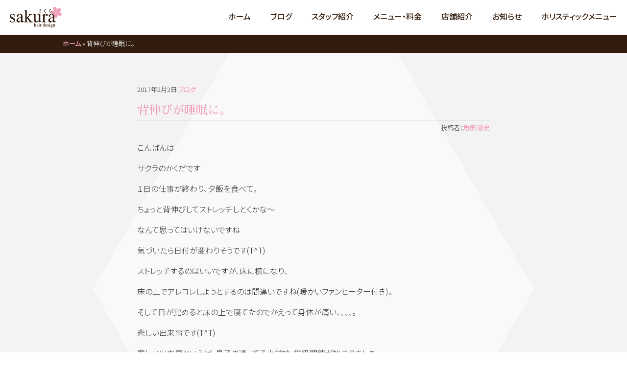

--- FILE ---
content_type: text/html; charset=UTF-8
request_url: https://sakura-haru.com/%E8%83%8C%E4%BC%B8%E3%81%B3%E3%81%8C%E7%9D%A1%E7%9C%A0%E3%81%AB%E3%80%82/
body_size: 8584
content:
<!doctype html>
<html>
<head>
<meta charset="UTF-8">
<meta name="format-detection" content="telephone=no">
<meta name="viewport" content="width=device-width, initial-scale=1, maximum-scale=2, user-scalable=no">
<link href="https://fonts.googleapis.com/earlyaccess/notosansjp.css" rel="stylesheet">
<link href="https://fonts.googleapis.com/earlyaccess/sawarabimincho.css" rel="stylesheet" />
<link href="https://fonts.googleapis.com/css?family=Crimson+Text" rel="stylesheet">
<link href="https://sakura-haru.com/wp/wp-content/themes/sakura-haru/style.css" rel="stylesheet">
<link href="https://sakura-haru.com/wp/wp-content/themes/sakura-haru/css/animate.min.css"  rel="stylesheet">
<!-- <link href="https://sakura-haru.com/wp/wp-content/themes/sakura-haru/css/hamburger.css" rel="stylesheet"> -->
<link href="https://cdnjs.cloudflare.com/ajax/libs/Swiper/3.4.1/css/swiper.min.css" rel="stylesheet">
<link href="https://sakura-haru.com/wp/wp-content/themes/sakura-haru/img/favicon.ico" rel="shortcut icon">
<link href="https://sakura-haru.com/feed/" rel="alternate" title="サクラヘアデザイン RSSフィード" type="application/rss+xml" >
<script src="https://code.jquery.com/jquery-3.1.1.min.js"></script>
<title>
背伸びが睡眠に。 - サクラヘアデザイン</title>
<meta name='robots' content='index, follow, max-image-preview:large, max-snippet:-1, max-video-preview:-1' />

	<!-- This site is optimized with the Yoast SEO plugin v24.5 - https://yoast.com/wordpress/plugins/seo/ -->
	<link rel="canonical" href="https://sakura-haru.com/背伸びが睡眠に。/" />
	<meta property="og:locale" content="ja_JP" />
	<meta property="og:type" content="article" />
	<meta property="og:title" content="背伸びが睡眠に。 - サクラヘアデザイン" />
	<meta property="og:description" content="こんばんは サクラのかくだです １日の仕事が終わり、夕飯を食べて。 ちょっと背伸びしてストレッチしと..." />
	<meta property="og:url" content="https://sakura-haru.com/背伸びが睡眠に。/" />
	<meta property="og:site_name" content="サクラヘアデザイン" />
	<meta property="article:published_time" content="2017-02-02T14:46:29+00:00" />
	<meta property="article:modified_time" content="2017-08-02T04:13:06+00:00" />
	<meta property="og:image" content="https://sakura-haru.com/wp/wp-content/uploads/EC7E.gif" />
	<meta name="author" content="角田 剛史" />
	<meta name="twitter:card" content="summary_large_image" />
	<meta name="twitter:label1" content="執筆者" />
	<meta name="twitter:data1" content="角田 剛史" />
	<script type="application/ld+json" class="yoast-schema-graph">{"@context":"https://schema.org","@graph":[{"@type":"Article","@id":"https://sakura-haru.com/%e8%83%8c%e4%bc%b8%e3%81%b3%e3%81%8c%e7%9d%a1%e7%9c%a0%e3%81%ab%e3%80%82/#article","isPartOf":{"@id":"https://sakura-haru.com/%e8%83%8c%e4%bc%b8%e3%81%b3%e3%81%8c%e7%9d%a1%e7%9c%a0%e3%81%ab%e3%80%82/"},"author":{"name":"角田 剛史","@id":"https://sakura-haru.com/#/schema/person/f9f17febe6a96c365a336f4af9bb30f2"},"headline":"背伸びが睡眠に。","datePublished":"2017-02-02T14:46:29+00:00","dateModified":"2017-08-02T04:13:06+00:00","mainEntityOfPage":{"@id":"https://sakura-haru.com/%e8%83%8c%e4%bc%b8%e3%81%b3%e3%81%8c%e7%9d%a1%e7%9c%a0%e3%81%ab%e3%80%82/"},"wordCount":4,"publisher":{"@id":"https://sakura-haru.com/#organization"},"image":{"@id":"https://sakura-haru.com/%e8%83%8c%e4%bc%b8%e3%81%b3%e3%81%8c%e7%9d%a1%e7%9c%a0%e3%81%ab%e3%80%82/#primaryimage"},"thumbnailUrl":"https://sakura-haru.com/wp/wp-content/uploads/EC7E.gif","articleSection":["ブログ"],"inLanguage":"ja"},{"@type":"WebPage","@id":"https://sakura-haru.com/%e8%83%8c%e4%bc%b8%e3%81%b3%e3%81%8c%e7%9d%a1%e7%9c%a0%e3%81%ab%e3%80%82/","url":"https://sakura-haru.com/%e8%83%8c%e4%bc%b8%e3%81%b3%e3%81%8c%e7%9d%a1%e7%9c%a0%e3%81%ab%e3%80%82/","name":"背伸びが睡眠に。 - サクラヘアデザイン","isPartOf":{"@id":"https://sakura-haru.com/#website"},"primaryImageOfPage":{"@id":"https://sakura-haru.com/%e8%83%8c%e4%bc%b8%e3%81%b3%e3%81%8c%e7%9d%a1%e7%9c%a0%e3%81%ab%e3%80%82/#primaryimage"},"image":{"@id":"https://sakura-haru.com/%e8%83%8c%e4%bc%b8%e3%81%b3%e3%81%8c%e7%9d%a1%e7%9c%a0%e3%81%ab%e3%80%82/#primaryimage"},"thumbnailUrl":"https://sakura-haru.com/wp/wp-content/uploads/EC7E.gif","datePublished":"2017-02-02T14:46:29+00:00","dateModified":"2017-08-02T04:13:06+00:00","breadcrumb":{"@id":"https://sakura-haru.com/%e8%83%8c%e4%bc%b8%e3%81%b3%e3%81%8c%e7%9d%a1%e7%9c%a0%e3%81%ab%e3%80%82/#breadcrumb"},"inLanguage":"ja","potentialAction":[{"@type":"ReadAction","target":["https://sakura-haru.com/%e8%83%8c%e4%bc%b8%e3%81%b3%e3%81%8c%e7%9d%a1%e7%9c%a0%e3%81%ab%e3%80%82/"]}]},{"@type":"ImageObject","inLanguage":"ja","@id":"https://sakura-haru.com/%e8%83%8c%e4%bc%b8%e3%81%b3%e3%81%8c%e7%9d%a1%e7%9c%a0%e3%81%ab%e3%80%82/#primaryimage","url":"https://sakura-haru.com/wp/wp-content/uploads/EC7E.gif","contentUrl":"https://sakura-haru.com/wp/wp-content/uploads/EC7E.gif","width":13,"height":13},{"@type":"BreadcrumbList","@id":"https://sakura-haru.com/%e8%83%8c%e4%bc%b8%e3%81%b3%e3%81%8c%e7%9d%a1%e7%9c%a0%e3%81%ab%e3%80%82/#breadcrumb","itemListElement":[{"@type":"ListItem","position":1,"name":"ホーム","item":"https://sakura-haru.com/"},{"@type":"ListItem","position":2,"name":"背伸びが睡眠に。"}]},{"@type":"WebSite","@id":"https://sakura-haru.com/#website","url":"https://sakura-haru.com/","name":"サクラヘアデザイン","description":"新潟市中央区の美容室。月曜日定休。誰でもくつろげる、アットホームで落ち着く空間が特徴です。お友達の家に遊びに来たようなリラックス感と、髪の悩みなども気軽に相談しやすい雰囲気づくりを心がけています。また漫画やゲームも充実しており、お子様連れの方でもお気軽にご来店いただけます。","publisher":{"@id":"https://sakura-haru.com/#organization"},"potentialAction":[{"@type":"SearchAction","target":{"@type":"EntryPoint","urlTemplate":"https://sakura-haru.com/?s={search_term_string}"},"query-input":{"@type":"PropertyValueSpecification","valueRequired":true,"valueName":"search_term_string"}}],"inLanguage":"ja"},{"@type":"Organization","@id":"https://sakura-haru.com/#organization","name":"サクラヘアデザイン","url":"https://sakura-haru.com/","logo":{"@type":"ImageObject","inLanguage":"ja","@id":"https://sakura-haru.com/#/schema/logo/image/","url":"https://sakura-haru.com/wp/wp-content/uploads/logo_mainvisual_sakurahairdesign_02.png","contentUrl":"https://sakura-haru.com/wp/wp-content/uploads/logo_mainvisual_sakurahairdesign_02.png","width":660,"height":660,"caption":"サクラヘアデザイン"},"image":{"@id":"https://sakura-haru.com/#/schema/logo/image/"}},{"@type":"Person","@id":"https://sakura-haru.com/#/schema/person/f9f17febe6a96c365a336f4af9bb30f2","name":"角田 剛史","url":"https://sakura-haru.com/author/kakuda/"}]}</script>
	<!-- / Yoast SEO plugin. -->


<link rel='dns-prefetch' href='//www.googletagmanager.com' />
<script type="text/javascript">
/* <![CDATA[ */
window._wpemojiSettings = {"baseUrl":"https:\/\/s.w.org\/images\/core\/emoji\/15.0.3\/72x72\/","ext":".png","svgUrl":"https:\/\/s.w.org\/images\/core\/emoji\/15.0.3\/svg\/","svgExt":".svg","source":{"concatemoji":"https:\/\/sakura-haru.com\/wp\/wp-includes\/js\/wp-emoji-release.min.js?ver=6.5.7"}};
/*! This file is auto-generated */
!function(i,n){var o,s,e;function c(e){try{var t={supportTests:e,timestamp:(new Date).valueOf()};sessionStorage.setItem(o,JSON.stringify(t))}catch(e){}}function p(e,t,n){e.clearRect(0,0,e.canvas.width,e.canvas.height),e.fillText(t,0,0);var t=new Uint32Array(e.getImageData(0,0,e.canvas.width,e.canvas.height).data),r=(e.clearRect(0,0,e.canvas.width,e.canvas.height),e.fillText(n,0,0),new Uint32Array(e.getImageData(0,0,e.canvas.width,e.canvas.height).data));return t.every(function(e,t){return e===r[t]})}function u(e,t,n){switch(t){case"flag":return n(e,"\ud83c\udff3\ufe0f\u200d\u26a7\ufe0f","\ud83c\udff3\ufe0f\u200b\u26a7\ufe0f")?!1:!n(e,"\ud83c\uddfa\ud83c\uddf3","\ud83c\uddfa\u200b\ud83c\uddf3")&&!n(e,"\ud83c\udff4\udb40\udc67\udb40\udc62\udb40\udc65\udb40\udc6e\udb40\udc67\udb40\udc7f","\ud83c\udff4\u200b\udb40\udc67\u200b\udb40\udc62\u200b\udb40\udc65\u200b\udb40\udc6e\u200b\udb40\udc67\u200b\udb40\udc7f");case"emoji":return!n(e,"\ud83d\udc26\u200d\u2b1b","\ud83d\udc26\u200b\u2b1b")}return!1}function f(e,t,n){var r="undefined"!=typeof WorkerGlobalScope&&self instanceof WorkerGlobalScope?new OffscreenCanvas(300,150):i.createElement("canvas"),a=r.getContext("2d",{willReadFrequently:!0}),o=(a.textBaseline="top",a.font="600 32px Arial",{});return e.forEach(function(e){o[e]=t(a,e,n)}),o}function t(e){var t=i.createElement("script");t.src=e,t.defer=!0,i.head.appendChild(t)}"undefined"!=typeof Promise&&(o="wpEmojiSettingsSupports",s=["flag","emoji"],n.supports={everything:!0,everythingExceptFlag:!0},e=new Promise(function(e){i.addEventListener("DOMContentLoaded",e,{once:!0})}),new Promise(function(t){var n=function(){try{var e=JSON.parse(sessionStorage.getItem(o));if("object"==typeof e&&"number"==typeof e.timestamp&&(new Date).valueOf()<e.timestamp+604800&&"object"==typeof e.supportTests)return e.supportTests}catch(e){}return null}();if(!n){if("undefined"!=typeof Worker&&"undefined"!=typeof OffscreenCanvas&&"undefined"!=typeof URL&&URL.createObjectURL&&"undefined"!=typeof Blob)try{var e="postMessage("+f.toString()+"("+[JSON.stringify(s),u.toString(),p.toString()].join(",")+"));",r=new Blob([e],{type:"text/javascript"}),a=new Worker(URL.createObjectURL(r),{name:"wpTestEmojiSupports"});return void(a.onmessage=function(e){c(n=e.data),a.terminate(),t(n)})}catch(e){}c(n=f(s,u,p))}t(n)}).then(function(e){for(var t in e)n.supports[t]=e[t],n.supports.everything=n.supports.everything&&n.supports[t],"flag"!==t&&(n.supports.everythingExceptFlag=n.supports.everythingExceptFlag&&n.supports[t]);n.supports.everythingExceptFlag=n.supports.everythingExceptFlag&&!n.supports.flag,n.DOMReady=!1,n.readyCallback=function(){n.DOMReady=!0}}).then(function(){return e}).then(function(){var e;n.supports.everything||(n.readyCallback(),(e=n.source||{}).concatemoji?t(e.concatemoji):e.wpemoji&&e.twemoji&&(t(e.twemoji),t(e.wpemoji)))}))}((window,document),window._wpemojiSettings);
/* ]]> */
</script>
<style id='wp-emoji-styles-inline-css' type='text/css'>

	img.wp-smiley, img.emoji {
		display: inline !important;
		border: none !important;
		box-shadow: none !important;
		height: 1em !important;
		width: 1em !important;
		margin: 0 0.07em !important;
		vertical-align: -0.1em !important;
		background: none !important;
		padding: 0 !important;
	}
</style>
<link rel='stylesheet' id='wp-block-library-css' href='https://sakura-haru.com/wp/wp-includes/css/dist/block-library/style.min.css?ver=6.5.7' type='text/css' media='all' />
<style id='classic-theme-styles-inline-css' type='text/css'>
/*! This file is auto-generated */
.wp-block-button__link{color:#fff;background-color:#32373c;border-radius:9999px;box-shadow:none;text-decoration:none;padding:calc(.667em + 2px) calc(1.333em + 2px);font-size:1.125em}.wp-block-file__button{background:#32373c;color:#fff;text-decoration:none}
</style>
<style id='global-styles-inline-css' type='text/css'>
body{--wp--preset--color--black: #000000;--wp--preset--color--cyan-bluish-gray: #abb8c3;--wp--preset--color--white: #ffffff;--wp--preset--color--pale-pink: #f78da7;--wp--preset--color--vivid-red: #cf2e2e;--wp--preset--color--luminous-vivid-orange: #ff6900;--wp--preset--color--luminous-vivid-amber: #fcb900;--wp--preset--color--light-green-cyan: #7bdcb5;--wp--preset--color--vivid-green-cyan: #00d084;--wp--preset--color--pale-cyan-blue: #8ed1fc;--wp--preset--color--vivid-cyan-blue: #0693e3;--wp--preset--color--vivid-purple: #9b51e0;--wp--preset--gradient--vivid-cyan-blue-to-vivid-purple: linear-gradient(135deg,rgba(6,147,227,1) 0%,rgb(155,81,224) 100%);--wp--preset--gradient--light-green-cyan-to-vivid-green-cyan: linear-gradient(135deg,rgb(122,220,180) 0%,rgb(0,208,130) 100%);--wp--preset--gradient--luminous-vivid-amber-to-luminous-vivid-orange: linear-gradient(135deg,rgba(252,185,0,1) 0%,rgba(255,105,0,1) 100%);--wp--preset--gradient--luminous-vivid-orange-to-vivid-red: linear-gradient(135deg,rgba(255,105,0,1) 0%,rgb(207,46,46) 100%);--wp--preset--gradient--very-light-gray-to-cyan-bluish-gray: linear-gradient(135deg,rgb(238,238,238) 0%,rgb(169,184,195) 100%);--wp--preset--gradient--cool-to-warm-spectrum: linear-gradient(135deg,rgb(74,234,220) 0%,rgb(151,120,209) 20%,rgb(207,42,186) 40%,rgb(238,44,130) 60%,rgb(251,105,98) 80%,rgb(254,248,76) 100%);--wp--preset--gradient--blush-light-purple: linear-gradient(135deg,rgb(255,206,236) 0%,rgb(152,150,240) 100%);--wp--preset--gradient--blush-bordeaux: linear-gradient(135deg,rgb(254,205,165) 0%,rgb(254,45,45) 50%,rgb(107,0,62) 100%);--wp--preset--gradient--luminous-dusk: linear-gradient(135deg,rgb(255,203,112) 0%,rgb(199,81,192) 50%,rgb(65,88,208) 100%);--wp--preset--gradient--pale-ocean: linear-gradient(135deg,rgb(255,245,203) 0%,rgb(182,227,212) 50%,rgb(51,167,181) 100%);--wp--preset--gradient--electric-grass: linear-gradient(135deg,rgb(202,248,128) 0%,rgb(113,206,126) 100%);--wp--preset--gradient--midnight: linear-gradient(135deg,rgb(2,3,129) 0%,rgb(40,116,252) 100%);--wp--preset--font-size--small: 13px;--wp--preset--font-size--medium: 20px;--wp--preset--font-size--large: 36px;--wp--preset--font-size--x-large: 42px;--wp--preset--spacing--20: 0.44rem;--wp--preset--spacing--30: 0.67rem;--wp--preset--spacing--40: 1rem;--wp--preset--spacing--50: 1.5rem;--wp--preset--spacing--60: 2.25rem;--wp--preset--spacing--70: 3.38rem;--wp--preset--spacing--80: 5.06rem;--wp--preset--shadow--natural: 6px 6px 9px rgba(0, 0, 0, 0.2);--wp--preset--shadow--deep: 12px 12px 50px rgba(0, 0, 0, 0.4);--wp--preset--shadow--sharp: 6px 6px 0px rgba(0, 0, 0, 0.2);--wp--preset--shadow--outlined: 6px 6px 0px -3px rgba(255, 255, 255, 1), 6px 6px rgba(0, 0, 0, 1);--wp--preset--shadow--crisp: 6px 6px 0px rgba(0, 0, 0, 1);}:where(.is-layout-flex){gap: 0.5em;}:where(.is-layout-grid){gap: 0.5em;}body .is-layout-flex{display: flex;}body .is-layout-flex{flex-wrap: wrap;align-items: center;}body .is-layout-flex > *{margin: 0;}body .is-layout-grid{display: grid;}body .is-layout-grid > *{margin: 0;}:where(.wp-block-columns.is-layout-flex){gap: 2em;}:where(.wp-block-columns.is-layout-grid){gap: 2em;}:where(.wp-block-post-template.is-layout-flex){gap: 1.25em;}:where(.wp-block-post-template.is-layout-grid){gap: 1.25em;}.has-black-color{color: var(--wp--preset--color--black) !important;}.has-cyan-bluish-gray-color{color: var(--wp--preset--color--cyan-bluish-gray) !important;}.has-white-color{color: var(--wp--preset--color--white) !important;}.has-pale-pink-color{color: var(--wp--preset--color--pale-pink) !important;}.has-vivid-red-color{color: var(--wp--preset--color--vivid-red) !important;}.has-luminous-vivid-orange-color{color: var(--wp--preset--color--luminous-vivid-orange) !important;}.has-luminous-vivid-amber-color{color: var(--wp--preset--color--luminous-vivid-amber) !important;}.has-light-green-cyan-color{color: var(--wp--preset--color--light-green-cyan) !important;}.has-vivid-green-cyan-color{color: var(--wp--preset--color--vivid-green-cyan) !important;}.has-pale-cyan-blue-color{color: var(--wp--preset--color--pale-cyan-blue) !important;}.has-vivid-cyan-blue-color{color: var(--wp--preset--color--vivid-cyan-blue) !important;}.has-vivid-purple-color{color: var(--wp--preset--color--vivid-purple) !important;}.has-black-background-color{background-color: var(--wp--preset--color--black) !important;}.has-cyan-bluish-gray-background-color{background-color: var(--wp--preset--color--cyan-bluish-gray) !important;}.has-white-background-color{background-color: var(--wp--preset--color--white) !important;}.has-pale-pink-background-color{background-color: var(--wp--preset--color--pale-pink) !important;}.has-vivid-red-background-color{background-color: var(--wp--preset--color--vivid-red) !important;}.has-luminous-vivid-orange-background-color{background-color: var(--wp--preset--color--luminous-vivid-orange) !important;}.has-luminous-vivid-amber-background-color{background-color: var(--wp--preset--color--luminous-vivid-amber) !important;}.has-light-green-cyan-background-color{background-color: var(--wp--preset--color--light-green-cyan) !important;}.has-vivid-green-cyan-background-color{background-color: var(--wp--preset--color--vivid-green-cyan) !important;}.has-pale-cyan-blue-background-color{background-color: var(--wp--preset--color--pale-cyan-blue) !important;}.has-vivid-cyan-blue-background-color{background-color: var(--wp--preset--color--vivid-cyan-blue) !important;}.has-vivid-purple-background-color{background-color: var(--wp--preset--color--vivid-purple) !important;}.has-black-border-color{border-color: var(--wp--preset--color--black) !important;}.has-cyan-bluish-gray-border-color{border-color: var(--wp--preset--color--cyan-bluish-gray) !important;}.has-white-border-color{border-color: var(--wp--preset--color--white) !important;}.has-pale-pink-border-color{border-color: var(--wp--preset--color--pale-pink) !important;}.has-vivid-red-border-color{border-color: var(--wp--preset--color--vivid-red) !important;}.has-luminous-vivid-orange-border-color{border-color: var(--wp--preset--color--luminous-vivid-orange) !important;}.has-luminous-vivid-amber-border-color{border-color: var(--wp--preset--color--luminous-vivid-amber) !important;}.has-light-green-cyan-border-color{border-color: var(--wp--preset--color--light-green-cyan) !important;}.has-vivid-green-cyan-border-color{border-color: var(--wp--preset--color--vivid-green-cyan) !important;}.has-pale-cyan-blue-border-color{border-color: var(--wp--preset--color--pale-cyan-blue) !important;}.has-vivid-cyan-blue-border-color{border-color: var(--wp--preset--color--vivid-cyan-blue) !important;}.has-vivid-purple-border-color{border-color: var(--wp--preset--color--vivid-purple) !important;}.has-vivid-cyan-blue-to-vivid-purple-gradient-background{background: var(--wp--preset--gradient--vivid-cyan-blue-to-vivid-purple) !important;}.has-light-green-cyan-to-vivid-green-cyan-gradient-background{background: var(--wp--preset--gradient--light-green-cyan-to-vivid-green-cyan) !important;}.has-luminous-vivid-amber-to-luminous-vivid-orange-gradient-background{background: var(--wp--preset--gradient--luminous-vivid-amber-to-luminous-vivid-orange) !important;}.has-luminous-vivid-orange-to-vivid-red-gradient-background{background: var(--wp--preset--gradient--luminous-vivid-orange-to-vivid-red) !important;}.has-very-light-gray-to-cyan-bluish-gray-gradient-background{background: var(--wp--preset--gradient--very-light-gray-to-cyan-bluish-gray) !important;}.has-cool-to-warm-spectrum-gradient-background{background: var(--wp--preset--gradient--cool-to-warm-spectrum) !important;}.has-blush-light-purple-gradient-background{background: var(--wp--preset--gradient--blush-light-purple) !important;}.has-blush-bordeaux-gradient-background{background: var(--wp--preset--gradient--blush-bordeaux) !important;}.has-luminous-dusk-gradient-background{background: var(--wp--preset--gradient--luminous-dusk) !important;}.has-pale-ocean-gradient-background{background: var(--wp--preset--gradient--pale-ocean) !important;}.has-electric-grass-gradient-background{background: var(--wp--preset--gradient--electric-grass) !important;}.has-midnight-gradient-background{background: var(--wp--preset--gradient--midnight) !important;}.has-small-font-size{font-size: var(--wp--preset--font-size--small) !important;}.has-medium-font-size{font-size: var(--wp--preset--font-size--medium) !important;}.has-large-font-size{font-size: var(--wp--preset--font-size--large) !important;}.has-x-large-font-size{font-size: var(--wp--preset--font-size--x-large) !important;}
.wp-block-navigation a:where(:not(.wp-element-button)){color: inherit;}
:where(.wp-block-post-template.is-layout-flex){gap: 1.25em;}:where(.wp-block-post-template.is-layout-grid){gap: 1.25em;}
:where(.wp-block-columns.is-layout-flex){gap: 2em;}:where(.wp-block-columns.is-layout-grid){gap: 2em;}
.wp-block-pullquote{font-size: 1.5em;line-height: 1.6;}
</style>
<link rel='stylesheet' id='slb_core-css' href='https://sakura-haru.com/wp/wp-content/plugins/simple-lightbox/client/css/app.css?ver=2.9.4' type='text/css' media='all' />
<link rel='stylesheet' id='wp-pagenavi-css' href='https://sakura-haru.com/wp/wp-content/plugins/wp-pagenavi/pagenavi-css.css?ver=2.70' type='text/css' media='all' />
<!--n2css--><!--n2js-->
<!-- Site Kit によって追加された Google タグ（gtag.js）スニペット -->
<!-- Google アナリティクス スニペット (Site Kit が追加) -->
<script type="text/javascript" src="https://www.googletagmanager.com/gtag/js?id=GT-TQTVH5V" id="google_gtagjs-js" async></script>
<script type="text/javascript" id="google_gtagjs-js-after">
/* <![CDATA[ */
window.dataLayer = window.dataLayer || [];function gtag(){dataLayer.push(arguments);}
gtag("set","linker",{"domains":["sakura-haru.com"]});
gtag("js", new Date());
gtag("set", "developer_id.dZTNiMT", true);
gtag("config", "GT-TQTVH5V");
/* ]]> */
</script>
<link rel="https://api.w.org/" href="https://sakura-haru.com/wp-json/" /><link rel="alternate" type="application/json" href="https://sakura-haru.com/wp-json/wp/v2/posts/11463" /><link rel="EditURI" type="application/rsd+xml" title="RSD" href="https://sakura-haru.com/wp/xmlrpc.php?rsd" />
<meta name="generator" content="WordPress 6.5.7" />
<link rel='shortlink' href='https://sakura-haru.com/?p=11463' />
<link rel="alternate" type="application/json+oembed" href="https://sakura-haru.com/wp-json/oembed/1.0/embed?url=https%3A%2F%2Fsakura-haru.com%2F%25e8%2583%258c%25e4%25bc%25b8%25e3%2581%25b3%25e3%2581%258c%25e7%259d%25a1%25e7%259c%25a0%25e3%2581%25ab%25e3%2580%2582%2F" />
<link rel="alternate" type="text/xml+oembed" href="https://sakura-haru.com/wp-json/oembed/1.0/embed?url=https%3A%2F%2Fsakura-haru.com%2F%25e8%2583%258c%25e4%25bc%25b8%25e3%2581%25b3%25e3%2581%258c%25e7%259d%25a1%25e7%259c%25a0%25e3%2581%25ab%25e3%2580%2582%2F&#038;format=xml" />
<meta name="generator" content="Site Kit by Google 1.170.0" /><noscript><style>.lazyload[data-src]{display:none !important;}</style></noscript><style>.lazyload{background-image:none !important;}.lazyload:before{background-image:none !important;}</style><link rel="icon" href="https://sakura-haru.com/wp/wp-content/uploads/cropped-logo_mainvisual_sakurahairdesign_02-32x32.png" sizes="32x32" />
<link rel="icon" href="https://sakura-haru.com/wp/wp-content/uploads/cropped-logo_mainvisual_sakurahairdesign_02-192x192.png" sizes="192x192" />
<link rel="apple-touch-icon" href="https://sakura-haru.com/wp/wp-content/uploads/cropped-logo_mainvisual_sakurahairdesign_02-180x180.png" />
<meta name="msapplication-TileImage" content="https://sakura-haru.com/wp/wp-content/uploads/cropped-logo_mainvisual_sakurahairdesign_02-270x270.png" />
</head>

<body id="%e8%83%8c%e4%bc%b8%e3%81%b3%e3%81%8c%e7%9d%a1%e7%9c%a0%e3%81%ab%e3%80%82" class="post-template-default single single-post postid-11463 single-format-standard">
	<header>
		<div>
			<h1><a href="https://sakura-haru.com/"><img src="[data-uri]" alt="サクラヘアデザイン" class="wow fadeIn lazyload" data-src="https://sakura-haru.com/wp/wp-content/themes/sakura-haru/img/logo_header_sakurahairdesign_01.png" decoding="async" data-eio-rwidth="280" data-eio-rheight="140"><noscript><img src="https://sakura-haru.com/wp/wp-content/themes/sakura-haru/img/logo_header_sakurahairdesign_01.png" alt="サクラヘアデザイン" class="wow fadeIn" data-eio="l"></noscript></a></h1>
			<!-- <div id="toggle">
				<div> <span></span> <span></span> <span></span> </div>
			</div> -->
			<nav class="menu-global_nav-container"><ul id="global_nav" class="menu"><li id="menu-item-11214" class="menu-item menu-item-type-post_type menu-item-object-page menu-item-home menu-item-11214"><a href="https://sakura-haru.com/">ホーム</a></li>
<li id="menu-item-11216" class="menu-item menu-item-type-taxonomy menu-item-object-category current-post-ancestor current-menu-parent current-post-parent menu-item-11216"><a href="https://sakura-haru.com/blog/">ブログ</a></li>
<li id="menu-item-11213" class="menu-item menu-item-type-post_type menu-item-object-page menu-item-11213"><a href="https://sakura-haru.com/staff/">スタッフ紹介</a></li>
<li id="menu-item-11215" class="menu-item menu-item-type-post_type menu-item-object-page menu-item-11215"><a href="https://sakura-haru.com/menu/">メニュー・料金</a></li>
<li id="menu-item-11212" class="menu-item menu-item-type-post_type menu-item-object-page menu-item-11212"><a href="https://sakura-haru.com/shop/">店舗紹介</a></li>
<li id="menu-item-13292" class="menu-item menu-item-type-taxonomy menu-item-object-category menu-item-13292"><a href="https://sakura-haru.com/news/">お知らせ</a></li>
<li id="menu-item-15140" class="menu-item menu-item-type-post_type menu-item-object-page menu-item-15140"><a href="https://sakura-haru.com/holistic/">ホリスティックメニュー</a></li>
</ul></nav>		</div>
	</header>
<article>
	<div id="breadcrumbs">
		<p><span><span><a href="https://sakura-haru.com/">ホーム</a></span> » <span class="breadcrumb_last" aria-current="page">背伸びが睡眠に。</span></span></p>	</div>
	<section>
		<p class="mb-10"><small>2017年2月2日 <a href="https://sakura-haru.com/blog/" rel="category tag">ブログ</a></small></p>
		<h1>背伸びが睡眠に。</h1>
		<p class="text-right"><small>投稿者：<a href="https://sakura-haru.com/author/kakuda/">角田 剛史</a></small></p>
		<p>こんばんは</p>
<div>サクラのかくだです</div>
<div>１日の仕事が終わり、夕飯を食べて。</div>
<div>ちょっと背伸びしてストレッチしとくかな～</div>
<div>なんて思ってはいけないですね</div>
<div>気づいたら日付が変わりそうです(T^T)</div>
<div>ストレッチするのはいいですが、床に横になり、</div>
<div>床の上でアレコレしようとするのは間違いですね(暖かいファンヒーター付き)。</div>
<div>そして目が覚めると床の上で寝てたのでかえって身体が痛い、、、、。　</div>
<div>悲しい出来事です(T^T)</div>
<div>悲しい出来事といえば、息子の通ってる小学校、学級閉鎖が始まりました</div>
<div>インフルエンザが猛威をふるっているそうです</div>
<div>しっかりとうがい手洗いをして、栄養価の高い食事をし、しっかり寝て(床ではなく)<span>、</span></div>
<div><span>いつでも皆様を笑顔でむかえられるようにしてまいりたいと思います</span></div>
<div>ではまた<img decoding="async" src="[data-uri]" alt="きらきら" width="15" height="15" border="0" data-src="https://sakura-haru.com/wp/wp-content/uploads/EC7E.gif" class="lazyload" data-eio-rwidth="13" data-eio-rheight="13" /><noscript><img decoding="async" src="https://sakura-haru.com/wp/wp-content/uploads/EC7E.gif" alt="きらきら" width="15" height="15" border="0" data-eio="l" /></noscript></div>
<div>布団いってきまっす<img decoding="async" src="[data-uri]" alt="きらきら" width="15" height="15" border="0" data-src="https://sakura-haru.com/wp/wp-content/uploads/EC7E.gif" class="lazyload" data-eio-rwidth="13" data-eio-rheight="13" /><noscript><img decoding="async" src="https://sakura-haru.com/wp/wp-content/uploads/EC7E.gif" alt="きらきら" width="15" height="15" border="0" data-eio="l" /></noscript></div>
<div>おやすみなさい</div>
<div>かくだ</div>
	</section>
	<nav id="posts_link">
		<ul>
			<li>
				<a href="https://sakura-haru.com/%e7%af%80%e5%88%86/" rel="next">新しい記事へ</a>			</li>
			<li>
				<a href="https://sakura-haru.com/%e7%94%9f%e3%83%81%e3%83%a7%e3%82%b3%e3%81%be%e3%82%93%e2%98%86/" rel="prev">古い記事へ</a>			</li>
		</ul>
	</nav>
</article>

<footer>
	<div>
		<h1><img src="[data-uri]" alt="サクラヘアデザイン" data-src="https://sakura-haru.com/wp/wp-content/themes/sakura-haru/img/logo_footer_sakurahairdesign_01.png" decoding="async" class="lazyload" data-eio-rwidth="600" data-eio-rheight="240"><noscript><img src="https://sakura-haru.com/wp/wp-content/themes/sakura-haru/img/logo_footer_sakurahairdesign_01.png" alt="サクラヘアデザイン" data-eio="l"></noscript></h1>
		<address>
		〒950-0946 新潟県新潟市中央区女池西2丁目2-18<br>
		Tel. 025-284-2010
		</address>
		<div>			<div class="textwidget">9:00～19:00／定休日：月曜日</div>
		</div>		<p><small>&copy;
			2017 Sakura hair design.
			</small></p>
	</div>
</footer>
<span id="totop"><a href="#"><img src="[data-uri]" alt="トップへ戻る" width="50" height="50" data-src="https://sakura-haru.com/wp/wp-content/themes/sakura-haru/img/btn_body_totop_01.png" decoding="async" class="lazyload" data-eio-rwidth="100" data-eio-rheight="100"><noscript><img src="https://sakura-haru.com/wp/wp-content/themes/sakura-haru/img/btn_body_totop_01.png" alt="トップへ戻る" width="50" height="50" data-eio="l"></noscript></a></span>
<!-- <script src="https://sakura-haru.com/wp/wp-content/themes/sakura-haru/js/hamburger.js"></script> -->
<script src="https://sakura-haru.com/wp/wp-content/themes/sakura-haru/js/totop.js"></script> 
<script src="https://sakura-haru.com/wp/wp-content/themes/sakura-haru/js/wow.min.js"></script> 
<script>new WOW().init();</script> 
<script src="https://cdnjs.cloudflare.com/ajax/libs/Swiper/3.4.1/js/swiper.min.js"></script> 
<script>
var mySwiper = new Swiper ('.swiper-container', {
nextButton: '.swiper-button-next',
pagination: '.swiper-pagination',
paginationClickable: true,
prevButton: '.swiper-button-prev',
slidesPerView: 3,
breakpoints: {
	1080: {slidesPerView: 2},
	768: {slidesPerView: 1}
}
});
</script>
<script type="text/javascript" id="eio-lazy-load-js-before">
/* <![CDATA[ */
var eio_lazy_vars = {"exactdn_domain":"","skip_autoscale":0,"bg_min_dpr":1.1000000000000001,"threshold":0,"use_dpr":1};
/* ]]> */
</script>
<script type="text/javascript" src="https://sakura-haru.com/wp/wp-content/plugins/ewww-image-optimizer/includes/lazysizes.min.js?ver=830" id="eio-lazy-load-js" async="async" data-wp-strategy="async"></script>
<script type="text/javascript" id="slb_context">/* <![CDATA[ */if ( !!window.jQuery ) {(function($){$(document).ready(function(){if ( !!window.SLB ) { {$.extend(SLB, {"context":["public","user_guest"]});} }})})(jQuery);}/* ]]> */</script>
</body></html>
<!-- Dynamic page generated in 0.956 seconds. -->
<!-- Cached page generated by WP-Super-Cache on 2026-01-17 21:17:03 -->

<!-- Super Cache dynamic page detected but late init not set. See the readme.txt for further details. -->
<!-- Dynamic Super Cache -->
<!-- Compression = gzip -->

--- FILE ---
content_type: text/css
request_url: https://sakura-haru.com/wp/wp-content/themes/sakura-haru/style.css
body_size: 2861
content:
@charset "UTF-8";
/*
Theme Name: サクラヘアデザイン
Theme URI: http://sakura-haru.com
Description: サクラヘアデザインの専用テーマです。
Version: 1.0
Author: 鈴木 俊也
Author URI: https://www.facebook.com/to48jp
*/

/* ==================== reset ==================== */
html, body, div, span, object, iframe, h1, h2, h3, h4, h5, h6, p, blockquote, pre, abbr, address, cite, code, del, dfn, em, img, ins, kbd, q, samp, small, strong, sub, sup, var, b, i, dl, dt, dd, ol, ul, li, fieldset, form, label, legend, table, caption, tbody, tfoot, thead, tr, th, td, article, aside, canvas, details, figcaption, figure, footer, header, hgroup, menu, nav, section, summary, time, mark, audio, video {
	background: transparent;
	border: 0;
	box-sizing: border-box;
	font-style: normal;
	line-height: 1.7em;
	margin: 0;
	outline: 0;
	padding: 0;
	vertical-align: baseline;
}
/* ==================== .clearfix ==================== */
.clearfix, .two, .three, .four, .five, dl, header, #posts_link {
	min-height: 1px;
}
.clearfix:after, .two:after, .three:after, .four:after, .five:after, dl:after, header:after, #posts_link:after {
	clear: both;
	content: ".";
	display: block;
	height: 0;
	visibility: hidden;
}
/* ==================== container ==================== */
.width-medium {
	width: 720px;
}

@media screen and (max-width: 767px) {
.width-medium {
	width: 100%;
}
}
/* ==================== spacing ==================== */
.mb-0 {
	margin-bottom: 0 !important;
}
.mb-5 {
	margin-bottom: 5px !important;
}
.mb-10 {
	margin-bottom: 10px !important;
}
.mb-15 {
	margin-bottom: 15px !important;
}
.mb-20 {
	margin-bottom: 20px !important;
}
.mb-25 {
	margin-bottom: 25px !important;
}
.mb-30 {
	margin-bottom: 30px !important;
}
/* ==================== heading ==================== */
h1, h2, h3, h4, h5, h6 {
	color: #311C0D;
	font-family: "Sawarabi Mincho";
	font-weight: 400;
}
h1 {
	font-size: 200%;
}
h2 {
	font-size: 160%;
}
h3 {
	font-size: 140%;
}
h4 {
	font-size: 120%;
}
h5 {
	font-size: 110%;
}
h6 {
	font-size: 100%;
}
.english {
	color: #311C0D;
	font-family: 'Crimson Text', serif;
	font-size: 55px;
	line-height: 35px;
	text-align: center;
}
.english small {
	color: #999;
	font-family: 'Noto Sans JP', sans-serif;
	font-size: 15px;
	font-weight: 200;
	letter-spacing: 0.5em;
}
.english.menu_name {
	border-bottom: 1px solid #311C0D;
	font-size: 35px;
	line-height: 1.7em; /* reset */
	text-align: left; /* reset */
}
.english.menu_name small {
	letter-spacing: 0; /* reset */
}
/* ==================== font ==================== */
strong {
	font-weight: bold;
}
small {
	font-size: smaller;
}
.text-left {
	text-align: left;
}
.text-right {
	text-align: right;
}
.text-center {
	text-align: center;
}
.crimson {
	font-family: 'Crimson Text', serif;
}
/* ==================== img ==================== */
img {
	height: auto;
	max-width: 100%;
	vertical-align: bottom;
}
img.alignleft {
	float: left;
	margin-right: 30px;
}
img.alignright {
	float: right;
	margin-left: 30px;
}
img.aligncenter {
	display: block;
	margin-left: auto;
	margin-right: auto;
}

@media screen and (max-width: 767px) {
img.alignleft, img.alignright {
	display: block;
	float: none; /* reset */
	margin-bottom: 15px;
	margin-left: auto; /* reset */
	margin-right: auto; /* reset */
}
}
/* ==================== a ==================== */
a {
	color: #EFA0B9;
	font-weight: 500;
	text-decoration: none;
}
a:hover {
	opacity: .5;
	text-decoration: underline;
	transition: .8s;
}
a:hover img {
	opacity: .5;
}
/* ==================== iframe ==================== */
iframe {
	width: 100%;
}
/* ==================== list ==================== */
ol, ul {
	list-style-position: inside;
}
.two, .three, .four, .five {
	margin-bottom: 0; /* reset */
}
.two > *, .three > *, .four > *, .five > * {
	float: left;
	margin-bottom: 30px;
}
.space > * {
	margin-right: 4%;
}
dl dt {
	border-bottom: 1px dotted #CCC;
	clear : both;
	color: #311C0D;
	font-weight: bold;
	float : left;
	margin-bottom: 0.5em;
	padding-bottom: 0.5em;
	width: 50%;
}
dl dd {
	border-bottom: 1px dotted #CCC;
	float : right;
	margin-bottom: 0.5em;
	padding-bottom: 0.5em;
	width: 50%;
}

@media screen and (max-width: 767px) {
dl dt, dl dd {
	float: none; /* reset */
	width: 100%; /* reset */
}
dl dt {
	border-bottom: none; /* reset */
	margin-bottom: 0; /* reset */
	padding-bottom: 0; /* reset */
}
}
/* ==================== .two ==================== */
.two > * {
	width: 50%;
}
.two > *:nth-child(odd) {
	clear: both;
}
.two.space > * {
	width: 48%;
}

@media screen and (max-width: 767px) {
.two > *, .two.space > * {
	clear: both;
	float: none; /* reset */
	width: 100%;
}
}
.two.space > *:nth-child(even) {
	margin-right: 0; /* reset */
}
/* ==================== .three ==================== */
.three > * {
	width: calc(100%/3);
}
.three > *:nth-child(3n+1) {
	clear: both;
}
.three.space > * {
	width: calc(92%/3);
}

@media screen and (max-width: 767px) {
.three > *, .three.space > * {
	clear: both;
	float: none; /* reset */
	width: 100%;
}
}
.three.space > *:nth-child(3n) {
	margin-right: 0; /* reset */
}
/* ==================== .four ==================== */
.four > * {
	width: 25%;
}
.four > *:nth-child(4n+1) {
	clear: both;
}
.four.space > * {
	margin-right: 3%;
	width: calc(91%/4);
}
.four.space > *:nth-child(4n) {
	margin-right: 0; /* reset */
}

@media screen and (max-width: 767px) {
.four > * {
	width: 50%;
}
.four.space > * {
	margin-right: 4%;
	width: 48%;
}
.four > *:nth-child(odd) {
	clear: both;
}
.four.space > *:nth-child(even) {
	margin-right: 0; /* reset */
}
}
/* ==================== .five ==================== */
.five > * {
	width: 20%;
}
.five > *:nth-child(5n+1) {
	clear: both;
}
.five.space > * {
	margin-right: 3%;
	width: calc(88%/5);
}
.five.space > *:nth-child(5n) {
	margin-right: 0; /* reset */
}

@media screen and (max-width: 767px) {
.five > * {
	width: 50%;
}
.five.space > * {
	margin-right: 4%;
	width: 48%;
}
.five > *:nth-child(odd) {
	clear: both;
}
.five > *:nth-child(5n+1) {
	clear: none; /* reset */
}
.five.space > *:nth-child(even) {
	margin-right: 0; /* reset */
}
.five.space > *:nth-child(5n) {
	margin-right: 4%; /* reset */
}
}
/* ==================== body ==================== */
body {
	background-color: #FFF;
	color: #333;
	font-family: 'Noto Sans JP', sans-serif;
	font-feature-settings: 'palt' 1;
	font-weight: 300;
	position: relative;
	-webkit-font-feature-settings: 'palt' 1;
}
/* ==================== header ==================== */
header {
	background-color: rgba(255,255,255,0.65);
	border-bottom: 1px solid #F4F3F3;
	position: fixed;
	top: 0;
	width: 100%;
	z-index: 10;
}
header > div {
	margin: 0 auto;
}
header h1 {
	float: left;
}
header h1 img {
	max-width: 140px;
}
header nav {
	float: right;
}
header nav ul {
	list-style: none;
}
header nav ul li {
	float: left;
	font-weight: 400;
	line-height: 66px;
	overflow: hidden;
	white-space: nowrap;
}
header nav ul li a {
	border-bottom: 4px solid rgba(255,255,255,0.00);
	color: #311C0D;
	display: block;
	padding: 0 20px;
	width: 100%;
}
header nav ul li a:hover {
	background-color: #FFF;
	border-bottom: 4px solid #311C0D;
	text-decoration: none;
}
header nav ul li a:visited {
	color: #311C0D; /* reset */
}
@media screen and (max-width: 767px) {
header h1 {
	float: none; /* reset */
	text-align: center;
}
header nav {
	float: none; /* reset */
}
header nav ul li  {
	font-size: smaller;
	line-height: 30px;
	text-align: center;
	width: calc( 100% / 3 );
}
header nav ul li:nth-of-type(4), header nav ul li:nth-of-type(7) {
	clear: both;
}
header nav ul li a, header nav ul li a:hover  {
	border-bottom: none; /* reset */
	padding: 0 0; /* reset */
}
}
/* ==================== article ==================== */
article {
	background-color: #FFF;
	margin-top: 70px;
}
.home article {
	margin-top: 0; /* reset */
}
@media screen and (max-width: 767px) {
article, .home article {
	margin-top: 130px;
}
}
article > *, article > section > * {
	margin: 0 auto 30px;
	max-width: 80%;
	width: 1080px;
}
article > section > h1, article > section > h2, article > section > h3, article > section > h4, article > section > h5, article > section > h6 {
	margin-bottom: 15px; /* reset */
}
article > section {
	border-bottom: 1px solid #EEE;
	margin: 0 auto;
	max-width: 100%; /* reset */
	padding: 60px 0 30px;
	width: 100%; /* reset */
}
article > section:nth-child(even) {
	background-color: #F4F3F3;
	background-image: url(img/back_section_even_01.gif);
	background-position: center center;
	background-repeat: no-repeat;
}
article p {
	margin-bottom: 30px;
}
#breadcrumbs {
	background-color: #311C0D;
	margin-bottom: 0; /* reset */
	max-width: 100%; /* reset */
	padding: 0.5em 0;
	width: 100%; /* reset */
}
#breadcrumbs p {
	color: #FFF;
	font-size: smaller;
	margin: 0 auto;
	max-width: 80%;
	width: 1080px;
}
/* ==================== #posts_link ==================== */
#posts_link {
	background-color: #F3F3F3;
	margin-bottom: 0; /* reset */
	max-width: 100%; /* reset */
	width: 100%; /* reset */
}
#posts_link ul {
	list-style: none;
	max-width: 80%;
	margin: 0 auto;
	width: 1080px;
}
#posts_link ul li {
	border-right: 1px solid #FFF;
	float: left;
	text-align: center;
	width: 50%;
}
#posts_link ul li:last-of-type {
	border-right: none; /* reset */
}
#posts_link ul li a {
	display: block;
	padding: 15px 0;
}
#posts_link ul li a:hover {
	background-color: #FFF;
}
/* ==================== footer ==================== */
footer {
	background-color: #311C0D;
	color: #FFF;
	padding: 60px 0;
}
footer > div {
	margin: 0 auto;
	max-width: 80%;
	width: 1080px;
}
footer h1 {
	margin-bottom: 15px
}
footer h1 img {
	width: 240px;
}
/* ==================== #totop ==================== */
#totop {
	bottom: 10px;
	margin: 0;
	position: fixed;
	right: 30px;
}
/* ==================== .button ==================== */
.button {
	background-color: #311C0D;
	color: #FFF;
	display: block;
	margin-left: auto;
	margin-right: auto;
	padding: 10px;
	text-align: center;
	width: 280px;
}
.button:hover {
	text-decoration: none; /* reset */
}
/* ==================== smartslider ==================== */
#n2-ss-1-align {
	margin-bottom: 0; /* reset */
	max-width: 100%; /* reset */
	width: 100%; /* reset */
}

@media screen and (max-width: 767px) {
#n2-ss-1-align, #n2-ss-1, #n2-ss-1-align .n2-ss-slider-1, #n2-ss-1-align .n2-ss-slider-2, #n2-ss-1-align .n2-ss-slider-3, #n2-ss-1-align .n2-ss-slide {
	height: 360px !important;
}
}
/* ==================== .home ==================== */
.posts_home ul {
	list-style: none;
}
/* ==================== .swiper-slide, .archive ==================== */
.posts_home .swiper-slide, .archive .list {
	border: 1px solid rgba(255,255,255,0.00);
	position: relative;
	padding: 30px;
}
.posts_home .swiper-slide:hover, .archive .list:hover {
	background-color: rgba(255,255,255,0.5);
	border: 1px solid #EEE;
	border-radius: 10%;
	transition: .5s;
}
.posts_home .swiper-slide *, .archive .list * {
	margin-bottom: 0;
	text-align: center;
}
.posts_home .swiper-slide h2, .archive .list h2 {
	color: #EFA0B9;
	font-size: 18px;
	line-height: 1.5em;
}
.posts_home .swiper-slide a, .archive .list a {
	display: block;
	height: 100%;
	left: 0px;
	position: absolute;
	top: 0;
	width: 100%;
	z-index: 1;
}
.posts_home .swiper-slide .thumbnail, .archive .list .thumbnail {
	margin: 0 auto 10px;
	overflow: hidden;
	position: relative;
	text-align: center;
	width: 100%;
}
.posts_home .swiper-slide img, .archive .list img {
	border-radius: 50%;
	max-width: 70%;
	margin: 2.5% auto;
}
.posts_home .swiper-slide:hover img, .archive .list:hover img {
	max-width: 75%;
	margin: 0 auto;
	transition: 0.5s;
}
/* ==================== .single ==================== */
.single article > section > * {
	width: 720px;
}
.single article > section h1 {
	border-bottom: 1px solid #CCC;
	color: #EFA0B9;
	font-size: 150%;
	margin-bottom: 0;
}
.single article > section > * {
	margin-bottom: 15px;
}
/* ==================== #staff ==================== */
#staff  dl {
	-webkit-flex-wrap: wrap;
	display: -webkit-flex;
	display: flex;
	flex-wrap: wrap;
}
#staff dl dt {
	float : none; /* reset */
	padding-right: 5%;
	width: 30%;
}
#staff dl dd {
	float : none; /* reset */
	width: 65%;
}
@media screen and (max-width: 767px) {
#staff dl dt, #staff dl dd {
	width: 100%; /* reset */
}
#staff dl dt {
	border-bottom: none; /* reset */
	margin-bottom: 0; /* reset */
	padding-bottom: 0; /* reset */
}
}


--- FILE ---
content_type: application/javascript
request_url: https://sakura-haru.com/wp/wp-content/themes/sakura-haru/js/totop.js
body_size: 114
content:
$(function(){
	$("#totop a").hide();
	$(function () {
		$(window).scroll(function () {
			if ($(this).scrollTop() > 300) {
				$('#totop a').fadeIn();
			} else {
				$('#totop a').fadeOut();
			}
		});
		$('#totop a').click(function () {
			$('body,html').animate({
				scrollTop: 0
			}, 1000);
			return false;
		});
	});
});
